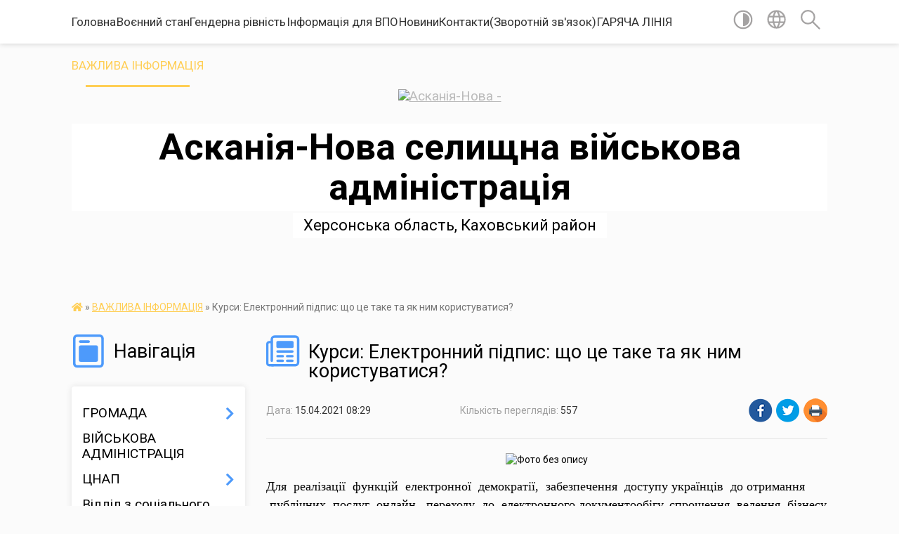

--- FILE ---
content_type: text/html; charset=UTF-8
request_url: https://askaniya-nova-gromada.gov.ua/news/1618465162/
body_size: 14160
content:
<!DOCTYPE html>
<html lang="uk">
<head>
	<!--[if IE]><meta http-equiv="X-UA-Compatible" content="IE=edge"><![endif]-->
	<meta charset="utf-8">
	<meta name="viewport" content="width=device-width, initial-scale=1">
	<!--[if IE]><script>
		document.createElement('header');
		document.createElement('nav');
		document.createElement('main');
		document.createElement('section');
		document.createElement('article');
		document.createElement('aside');
		document.createElement('footer');
		document.createElement('figure');
		document.createElement('figcaption');
	</script><![endif]-->
	<title>Курси: Електронний підпис: що це таке та як ним користуватися? | Асканія-Нова селищна військова адміністрація</title>
	<meta name="description" content=". . Для  реалізації  функцій  електронної  демократії,  забезпечення  доступу українців  до отримання  публічних  послуг  онлайн,  переходу  до  електронного документообігу, с">
	<meta name="keywords" content="Курси:, Електронний, підпис:, що, це, таке, та, як, ним, користуватися?, |, Асканія-Нова, селищна, військова, адміністрація">

	
		<meta property="og:image" content="https://rada.info/upload/users_files/26186098/0ae4f8945b7e771890f58f1190fad003.png">
	<meta property="og:image:width" content="1280">
	<meta property="og:image:height" content="694">
			<meta property="og:title" content="Курси: Електронний підпис: що це таке та як ним користуватися?">
				<meta property="og:type" content="article">
	<meta property="og:url" content="https://askaniya-nova-gromada.gov.ua/news/1618465162/">
		
		<link rel="apple-touch-icon" sizes="57x57" href="https://gromada.org.ua/apple-icon-57x57.png">
	<link rel="apple-touch-icon" sizes="60x60" href="https://gromada.org.ua/apple-icon-60x60.png">
	<link rel="apple-touch-icon" sizes="72x72" href="https://gromada.org.ua/apple-icon-72x72.png">
	<link rel="apple-touch-icon" sizes="76x76" href="https://gromada.org.ua/apple-icon-76x76.png">
	<link rel="apple-touch-icon" sizes="114x114" href="https://gromada.org.ua/apple-icon-114x114.png">
	<link rel="apple-touch-icon" sizes="120x120" href="https://gromada.org.ua/apple-icon-120x120.png">
	<link rel="apple-touch-icon" sizes="144x144" href="https://gromada.org.ua/apple-icon-144x144.png">
	<link rel="apple-touch-icon" sizes="152x152" href="https://gromada.org.ua/apple-icon-152x152.png">
	<link rel="apple-touch-icon" sizes="180x180" href="https://gromada.org.ua/apple-icon-180x180.png">
	<link rel="icon" type="image/png" sizes="192x192"  href="https://gromada.org.ua/android-icon-192x192.png">
	<link rel="icon" type="image/png" sizes="32x32" href="https://gromada.org.ua/favicon-32x32.png">
	<link rel="icon" type="image/png" sizes="96x96" href="https://gromada.org.ua/favicon-96x96.png">
	<link rel="icon" type="image/png" sizes="16x16" href="https://gromada.org.ua/favicon-16x16.png">
	<link rel="manifest" href="https://gromada.org.ua/manifest.json">
	<meta name="msapplication-TileColor" content="#ffffff">
	<meta name="msapplication-TileImage" content="https://gromada.org.ua/ms-icon-144x144.png">
	<meta name="theme-color" content="#ffffff">
	
	
		<meta name="robots" content="">
	
	<link href="https://fonts.googleapis.com/css?family=Merriweather:400i,700|Roboto:400,400i,700,700i&amp;subset=cyrillic-ext" rel="stylesheet">

    <link rel="preload" href="https://cdnjs.cloudflare.com/ajax/libs/font-awesome/5.9.0/css/all.min.css" as="style">
	<link rel="stylesheet" href="https://cdnjs.cloudflare.com/ajax/libs/font-awesome/5.9.0/css/all.min.css" integrity="sha512-q3eWabyZPc1XTCmF+8/LuE1ozpg5xxn7iO89yfSOd5/oKvyqLngoNGsx8jq92Y8eXJ/IRxQbEC+FGSYxtk2oiw==" crossorigin="anonymous" referrerpolicy="no-referrer" />
    
	<link rel="preload" href="//gromada.org.ua/themes/mac/css/styles_vip.css?v=2.3" as="style">
	<link rel="stylesheet" href="//gromada.org.ua/themes/mac/css/styles_vip.css?v=2.3">
	<link rel="stylesheet" href="//gromada.org.ua/themes/mac/css/5792/theme_vip.css?v=1765124126">
	
		<!--[if lt IE 9]>
	<script src="https://oss.maxcdn.com/html5shiv/3.7.2/html5shiv.min.js"></script>
	<script src="https://oss.maxcdn.com/respond/1.4.2/respond.min.js"></script>
	<![endif]-->
	<!--[if gte IE 9]>
	<style type="text/css">
		.gradient { filter: none; }
	</style>
	<![endif]-->

</head>
<body class="">

	<a href="#top_menu" class="skip-link link" aria-label="Перейти до головного меню (Alt+1)" accesskey="1">Перейти до головного меню (Alt+1)</a>
	<a href="#left_menu" class="skip-link link" aria-label="Перейти до бічного меню (Alt+2)" accesskey="2">Перейти до бічного меню (Alt+2)</a>
    <a href="#main_content" class="skip-link link" aria-label="Перейти до головного вмісту (Alt+3)" accesskey="3">Перейти до текстового вмісту (Alt+3)</a>




	
	<section class="top_nav">
		<div class="wrap">
			<div class="row">
				<div class="grid-80">
					<nav class="main_menu" id="top_menu">
						<ul>
														<li class="">
								<a href="https://askaniya-nova-gromada.gov.ua/main/">Головна</a>
																							</li>
														<li class="">
								<a href="https://askaniya-nova-gromada.gov.ua/voennij-stan-10-16-04-21-12-2023/">Воєнний стан</a>
																							</li>
														<li class="">
								<a href="https://askaniya-nova-gromada.gov.ua/genderna-rivnist-12-37-35-01-05-2025/">Гендерна рівність</a>
																							</li>
														<li class="">
								<a href="https://askaniya-nova-gromada.gov.ua/informaciya-dlya-vpo-14-20-48-21-02-2025/">Інформація для ВПО</a>
																							</li>
														<li class="">
								<a href="https://askaniya-nova-gromada.gov.ua/news/">Новини</a>
																							</li>
														<li class="">
								<a href="https://askaniya-nova-gromada.gov.ua/feedback/">Контакти(Зворотній зв'язок)</a>
																							</li>
														<li class="">
								<a href="https://askaniya-nova-gromada.gov.ua/garyacha-liniya-11-22-23-12-08-2025/">ГАРЯЧА ЛІНІЯ</a>
																							</li>
														<li class="active">
								<a href="https://askaniya-nova-gromada.gov.ua/more_news/">ВАЖЛИВА ІНФОРМАЦІЯ</a>
																							</li>
													</ul>
					</nav>
					&nbsp;
					<button class="menu-button" id="open-button"><i class="fas fa-bars"></i> Меню сайту</button>
				</div>
				<div class="grid-20">
					<nav class="special_menu">
						<ul>
															<li class="alt_link"><a href="#" title="Версія для людей з вадами зору" onclick="return set_special('6473a86e7b468b941bad15abf9f6be6bd4391a85');"><img class="svg ico" src="//gromada.org.ua/themes/mac/img/ico/contrast_ico.svg"></a></li>
								<li class="translate_link"><a href="#" class="show_translate" title="Відкрити перекладач"><img class="svg ico" src="//gromada.org.ua/themes/mac/img/ico/world_ico.svg"></a></li>
								<li><a href="#" class="show_search" title="Відкрити поле для пошуку"><img class="svg ico" src="//gromada.org.ua/themes/mac/img/ico/search_ico.svg"></a></li>
													</ul>
					</nav>
					<form action="https://askaniya-nova-gromada.gov.ua/search/" class="search_form">
						<input type="text" name="q" value="" placeholder="Пошук..." aria-label="Введіть пошукову фразу" required>
						<button type="submit" name="search" value="y" aria-label="Здійснити пошук"><i class="fa fa-search"></i></button>
					</form>
					<div class="translate_block">
						<div id="google_translate_element"></div>
					</div>
				</div>
				<div class="clearfix"></div>
			</div>
		</div>
	</section>

	<header>
		<div class="wrap">
			<div class="logo">
				<a href="https://askaniya-nova-gromada.gov.ua/" id="logo" class="form_0">
					<img src="https://rada.info/upload/users_files/26186098/gerb/11_4.png" alt="Асканія-Нова - ">
				</a>
			</div>
			<div class="title">
				<div class="slogan_1">Асканія-Нова селищна військова адміністрація</div><br>
				<div class="slogan_2">Херсонська область, Каховський район</div>
			</div>
		</div>
	</header>

	<div class="wrap">
				
		<section class="bread_crumbs">
		<div xmlns:v="http://rdf.data-vocabulary.org/#"><a href="https://askaniya-nova-gromada.gov.ua/" title="Головна сторінка"><i class="fas fa-home"></i></a> &raquo; <a href="https://askaniya-nova-gromada.gov.ua/more_news/" aria-current="page">ВАЖЛИВА ІНФОРМАЦІЯ</a>  &raquo; <span>Курси: Електронний підпис: що це таке та як ним користуватися?</span></div>
	</section>
	
	<section class="center_block">
		<div class="row">
			<div class="grid-25 fr">
				<aside>
				
									
					<div class="sidebar_title" id="left_menu">
						<img class="svg ico" src="//gromada.org.ua/themes/mac/img/ico/navigation_ico.svg"> Навігація
					</div>
					
					<nav class="sidebar_menu">
						<ul>
														<li class=" has-sub">
								<a href="https://askaniya-nova-gromada.gov.ua/gromada-10-40-38-25-01-2017/">ГРОМАДА</a>
																<button onclick="return show_next_level(this);" aria-label="Показати підменю"></button>
																								<ul>
																		<li class="">
										<a href="https://askaniya-nova-gromada.gov.ua/structure/">Картка громади</a>
																													</li>
																		<li class="">
										<a href="https://askaniya-nova-gromada.gov.ua/pasport-10-48-31-25-01-2017/">Паспорт</a>
																													</li>
																		<li class="">
										<a href="https://askaniya-nova-gromada.gov.ua/statut-gromadi-10-53-50-25-01-2017/">Статут громади</a>
																													</li>
																		<li class="">
										<a href="https://askaniya-nova-gromada.gov.ua/pracivniki-gromadikerivnij-sklad-16-22-15-22-08-2018/">Працівники громади. Керівний склад</a>
																													</li>
																		<li class="">
										<a href="https://askaniya-nova-gromada.gov.ua/ekonomichnij-profil-gromadi-11-57-12-31-07-2019/">Економічний профіль громади</a>
																													</li>
																										</ul>
															</li>
														<li class="">
								<a href="https://askaniya-nova-gromada.gov.ua/vijskova-administraciya-10-27-52-12-07-2024/">ВІЙСЬКОВА АДМІНІСТРАЦІЯ</a>
																							</li>
														<li class=" has-sub">
								<a href="https://askaniya-nova-gromada.gov.ua/viddil-iz-zabezpechennya-diyalnosti-cnapu-11-58-17-12-02-2021/">ЦНАП</a>
																<button onclick="return show_next_level(this);" aria-label="Показати підменю"></button>
																								<ul>
																		<li class="">
										<a href="https://askaniya-nova-gromada.gov.ua/korisna-informaciya-10-21-39-24-01-2022/">Корисна інформація</a>
																													</li>
																		<li class="">
										<a href="https://askaniya-nova-gromada.gov.ua/informacijni-kartki-administrativnih-poslug-13-53-57-15-02-2021/">Інформаційні картки адміністративних послуг</a>
																													</li>
																		<li class="">
										<a href="https://askaniya-nova-gromada.gov.ua/perelik-administrativnih-poslug-yaki-nadajutsya-cherez-centr-nadannya-administrativnih-poslug-askaniyanova-selischnoi-radi-13-59-48-15-02-2021/">Перелік адміністративних послуг, які надаються через Центр надання адміністративних послуг Асканія-Нова селищної ради</a>
																													</li>
																		<li class="">
										<a href="https://askaniya-nova-gromada.gov.ua/reglament-centru-nadannya-administrativnih-poslug-askaniyanova-selischnoi-radi-14-06-50-15-02-2021/">Регламент Центру надання адміністративних послуг Асканія-Нова селищної ради</a>
																													</li>
																		<li class="">
										<a href="https://askaniya-nova-gromada.gov.ua/rishennya-pro-utvorennya-cnap-zatverdzhennya-polozhennya-ta-grafiku-roboti-14-14-21-15-02-2021/">Рішення про утворення ЦНАП, затвердження Положення та графіку роботи</a>
																													</li>
																		<li class="">
										<a href="https://askaniya-nova-gromada.gov.ua/koncepciya-vdoskonalennya-sistemi-nadannya-administrativnih-poslug-i-rozvitku-cnap-askaniyanova-selischnoi-radi-14-19-00-15-02-2021/">Концепція вдосконалення системи надання адміністративних послуг і розвитку ЦНАП Асканія-Нова селищної ради</a>
																													</li>
																										</ul>
															</li>
														<li class="">
								<a href="https://askaniya-nova-gromada.gov.ua/viddil-z-socialnogo-zahistu-naselennya-15-51-37-16-07-2024/">Відділ з соціального захисту населення</a>
																							</li>
														<li class="">
								<a href="https://askaniya-nova-gromada.gov.ua/sluzhba-u-spravah-ditej-13-55-31-19-01-2024/">СЛУЖБА У СПРАВАХ ДІТЕЙ</a>
																							</li>
														<li class=" has-sub">
								<a href="https://askaniya-nova-gromada.gov.ua/viddil-osviti-kulturi-sportu-i-turizmu-15-51-01-12-11-2018/">ВІДДІЛ ОСВІТИ, КУЛЬТУРИ, СПОРТУ І ТУРИЗМУ</a>
																<button onclick="return show_next_level(this);" aria-label="Показати підменю"></button>
																								<ul>
																		<li class="">
										<a href="https://askaniya-nova-gromada.gov.ua/novini-10-45-26-12-11-2020/">Новини</a>
																													</li>
																		<li class="">
										<a href="https://askaniya-nova-gromada.gov.ua/biblioteki-15-49-17-30-03-2021/">Бібліотеки</a>
																													</li>
																										</ul>
															</li>
														<li class=" has-sub">
								<a href="https://askaniya-nova-gromada.gov.ua/dostup-do-publichnoi-informacii-11-11-04-25-01-2017/">ДОСТУП ДО ПУБЛІЧНОЇ  ІНФОРМАЦІЇ</a>
																<button onclick="return show_next_level(this);" aria-label="Показати підменю"></button>
																								<ul>
																		<li class="">
										<a href="https://askaniya-nova-gromada.gov.ua/2023-rik-13-55-22-18-12-2024/">2023 рік</a>
																													</li>
																										</ul>
															</li>
														<li class="">
								<a href="https://askaniya-nova-gromada.gov.ua/evroatlantichna-integraciya-11-11-26-12-03-2024/">ЄВРОАТЛАНТИЧНА ІНТЕГРАЦІЯ</a>
																							</li>
														<li class=" has-sub">
								<a href="https://askaniya-nova-gromada.gov.ua/strategiya-rozvitku-gromadi-11-13-08-25-01-2017/">СТРАТЕГІЯ РОЗВИТКУ ГРОМАДИ</a>
																<button onclick="return show_next_level(this);" aria-label="Показати підменю"></button>
																								<ul>
																		<li class="">
										<a href="https://askaniya-nova-gromada.gov.ua/plan-socialnoekonomichnogo-rozvitku-gromadi-20172019-15-27-38-09-06-2017/">Програма соціального, економічного та культурного розвитку ТГ на 2021-2023 рр.</a>
																													</li>
																		<li class="">
										<a href="https://askaniya-nova-gromada.gov.ua/proekt-strategii-15-11-30-25-05-2017/">Стратегія розвитку громади на 2017-2025 рр.</a>
																													</li>
																		<li class="">
										<a href="https://askaniya-nova-gromada.gov.ua/programa-miscevogo-ekonomichnogo-rozvitku-16-17-10-20-08-2019/">Місцевий економічний розвиток</a>
																													</li>
																		<li class="">
										<a href="https://askaniya-nova-gromada.gov.ua/doslidzhennya-gromadskoi-dumki-schodo-ocinki-indikatoriv-otg-askaniyanova-14-43-46-11-06-2020/">Дослідження громадської думки щодо оцінки індикаторів ОТГ Асканія-Нова</a>
																													</li>
																		<li class="">
										<a href="https://askaniya-nova-gromada.gov.ua/komunikacijna-strategiya-15-25-31-19-10-2020/">Комунікаційна стратегія</a>
																													</li>
																		<li class="">
										<a href="https://askaniya-nova-gromada.gov.ua/proekt-programa-socialnogo-ekonomichnogo-ta-kulturnogo-rozvitku-askaniyanova-selischnoi-teri-14-16-09-19-12-2024/">ПРОЄКТ 2025</a>
																													</li>
																		<li class="">
										<a href="https://askaniya-nova-gromada.gov.ua/programa-socialnogo-ekonomichnogo-ta-kulturnogo-rozvitku-askaniyanova-selischnoi-teritorialnoi-gromadi-na-2025-rik-10-01-30-31-12-2024/">ПРОГРАМА СОЦІАЛЬНОГО, ЕКОНОМІЧНОГО ТА КУЛЬТУРНОГО РОЗВИТКУ АСКАНІЯ-НОВА СЕЛИЩНОЇ ТЕРИТОРІАЛЬНОЇ ГРОМАДИ НА 2025 РІК</a>
																													</li>
																										</ul>
															</li>
														<li class=" has-sub">
								<a href="https://askaniya-nova-gromada.gov.ua/bjudzhet-gromadi-otg-askaniyanova-2019-20-33-31-23-01-2019/">Бюджет ТГ</a>
																<button onclick="return show_next_level(this);" aria-label="Показати підменю"></button>
																								<ul>
																		<li class=" has-sub">
										<a href="https://askaniya-nova-gromada.gov.ua/bjudzhet-2025-09-50-06-31-12-2024/">БЮДЖЕТ 2025</a>
																				<button onclick="return show_next_level(this);" aria-label="Показати підменю"></button>
																														<ul>
																						<li><a href="https://askaniya-nova-gromada.gov.ua/zmini-do-bjudzhetu-tg-2025-16-42-07-08-04-2025/">Зміни до Бюджету ТГ 2025</a></li>
																																</ul>
																			</li>
																		<li class="">
										<a href="https://askaniya-nova-gromada.gov.ua/proekt-bjudzhetu-2025-14-59-20-13-12-2024/">ПРОЄКТ БЮДЖЕТУ 2025</a>
																													</li>
																		<li class="">
										<a href="https://askaniya-nova-gromada.gov.ua/bjudzhet-na-2024-rik-09-55-31-29-12-2023/">Бюджет на 2024 рік</a>
																													</li>
																		<li class="">
										<a href="https://askaniya-nova-gromada.gov.ua/proekt-bjudzhetu-otg-askaniyanova-2019-08-45-24-15-12-2020/">Проєкт бюджету ОТГ Асканія-Нова 2019</a>
																													</li>
																		<li class="">
										<a href="https://askaniya-nova-gromada.gov.ua/docs/">ОФІЦІЙНІ ДОКУМЕНТИ</a>
																													</li>
																		<li class="">
										<a href="https://askaniya-nova-gromada.gov.ua/proekt-bjudzhetu-otg-askaniyanova-2020-08-45-55-15-12-2020/">Проєкт бюджету ОТГ Асканія-Нова 2020</a>
																													</li>
																		<li class="">
										<a href="https://askaniya-nova-gromada.gov.ua/proekt-bjudzhetu-otg-askaniyanova-2021-08-46-09-15-12-2020/">Проєкт бюджету ТГ Асканія-Нова 2021</a>
																													</li>
																		<li class="">
										<a href="https://askaniya-nova-gromada.gov.ua/proekt-bjudzhetu-stg-askaniyanova-2022-10-14-55-10-12-2021/">Проєкт бюджету СТГ Асканія-Нова 2022</a>
																													</li>
																										</ul>
															</li>
														<li class=" has-sub">
								<a href="https://askaniya-nova-gromada.gov.ua/golova-gromadi-10-41-31-25-01-2017/">Голова громади</a>
																<button onclick="return show_next_level(this);" aria-label="Показати підменю"></button>
																								<ul>
																		<li class=" has-sub">
										<a href="https://askaniya-nova-gromada.gov.ua/zvit-golovi-askaniyanova-selischnoi-radi-za-2017-rik-09-12-59-14-08-2018/">ЗВІТ ГОЛОВИ АСКАНІЯ-НОВА СЕЛИЩНОЇ РАДИ ЗА 2017 РІК</a>
																				<button onclick="return show_next_level(this);" aria-label="Показати підменю"></button>
																														<ul>
																						<li><a href="https://askaniya-nova-gromada.gov.ua/deputatskij-korpus-10-46-37-25-01-2017/">Депутатський корпус</a></li>
																																</ul>
																			</li>
																		<li class="">
										<a href="https://askaniya-nova-gromada.gov.ua/zvit-golovi-askaniyanova-selischnoi-radi-za-2018-rik-21-51-06-02-03-2019/">ЗВІТ ГОЛОВИ АСКАНІЯ-НОВА СЕЛИЩНОЇ РАДИ ЗА 2018 РІК</a>
																													</li>
																		<li class="">
										<a href="https://askaniya-nova-gromada.gov.ua/zvit-golovi-askaniyanova-selischnoi-radi-za-2019-rik-13-38-23-04-06-2020/">ЗВІТ ГОЛОВИ АСКАНІЯ-НОВА СЕЛИЩНОЇ РАДИ ЗА 2019 РІК</a>
																													</li>
																		<li class="">
										<a href="https://askaniya-nova-gromada.gov.ua/zvit-golovi-tg-askaniyanova-za-2021-rik-09-01-45-31-12-2021/">Звіт голови ТГ Асканія-Нова за 2021 рік</a>
																													</li>
																										</ul>
															</li>
														<li class=" has-sub">
								<a href="https://askaniya-nova-gromada.gov.ua/diyalnist-otg-askaniyanova-selischnoi-radi-11-00-02-25-01-2017/">ДІЯЛЬНІСТЬ АСКАНІЯ-НОВА СЕЛИЩНОЇ РАДИ</a>
																<button onclick="return show_next_level(this);" aria-label="Показати підменю"></button>
																								<ul>
																		<li class=" has-sub">
										<a href="https://askaniya-nova-gromada.gov.ua/rishennya-sesij-selischnoi-radi-viii-sklikannya-11-05-58-25-01-2017/">Рішення сесій селищної ради</a>
																				<button onclick="return show_next_level(this);" aria-label="Показати підменю"></button>
																														<ul>
																						<li><a href="https://askaniya-nova-gromada.gov.ua/rishennya-sesij-selischnoi-radi-viii-sklikannya-15-43-53-11-11-2020/">Рішення сесій селищної ради VІІ скликання</a></li>
																						<li><a href="https://askaniya-nova-gromada.gov.ua/rishennya-sesij-selischnoi-radi-viii-sklikannya-14-44-30-12-11-2020/">Рішення сесій селищної ради VІІІ скликання</a></li>
																																</ul>
																			</li>
																		<li class=" has-sub">
										<a href="https://askaniya-nova-gromada.gov.ua/rezultati-poimennogo-golosuvannya-11-07-28-25-01-2017/">Результати поіменного голосування</a>
																				<button onclick="return show_next_level(this);" aria-label="Показати підменю"></button>
																														<ul>
																						<li><a href="https://askaniya-nova-gromada.gov.ua/vii-sklikannya-16-42-28-17-11-2020/">VII скликання</a></li>
																						<li><a href="https://askaniya-nova-gromada.gov.ua/viii-sklikannya-18-10-40-17-11-2020/">VIII скликання</a></li>
																																</ul>
																			</li>
																		<li class="">
										<a href="https://askaniya-nova-gromada.gov.ua/postijni-komisii-10-47-21-25-01-2017/">Постійні комісії</a>
																													</li>
																		<li class="">
										<a href="https://askaniya-nova-gromada.gov.ua/plan-roboti-selischnoi-radi-11-09-55-25-01-2017/">План роботи селищної ради</a>
																													</li>
																		<li class=" has-sub">
										<a href="https://askaniya-nova-gromada.gov.ua/proekti-rishen-sesij-11-00-46-25-01-2017/">Проєкти рішень сесій</a>
																				<button onclick="return show_next_level(this);" aria-label="Показати підменю"></button>
																														<ul>
																						<li><a href="https://askaniya-nova-gromada.gov.ua/proekti-rishen-sesij-vii-sklikannya-15-45-47-11-11-2020/">Проєкти рішень сесій селищної ради VII скликання</a></li>
																																</ul>
																			</li>
																		<li class=" has-sub">
										<a href="https://askaniya-nova-gromada.gov.ua/proektna-diyalnist-09-17-49-12-03-2019/">Проектна діяльність</a>
																				<button onclick="return show_next_level(this);" aria-label="Показати підменю"></button>
																														<ul>
																						<li><a href="https://askaniya-nova-gromada.gov.ua/infrastrukturna-subvenciya-09-47-43-26-06-2019/">Проекти</a></li>
																						<li><a href="https://askaniya-nova-gromada.gov.ua/m4eg-meri-za-ekonomichne-zrostannya-09-23-10-08-07-2019/">M4EG - Мери за економічне зростання</a></li>
																						<li><a href="https://askaniya-nova-gromada.gov.ua/vodopostachannya-15-08-38-20-08-2019/">Водопостачання</a></li>
																																</ul>
																			</li>
																										</ul>
															</li>
														<li class=" has-sub">
								<a href="https://askaniya-nova-gromada.gov.ua/vikonavchij-komitet-askaniyanova-selischnoi-radi-10-48-09-25-01-2017/">Виконавчий комітет Асканія-Нова селищної ради</a>
																<button onclick="return show_next_level(this);" aria-label="Показати підменю"></button>
																								<ul>
																		<li class="">
										<a href="https://askaniya-nova-gromada.gov.ua/reglament-roboti-vikonavchogo-komitetu-askaniyanova-selischnoi-radi-14-24-55-12-07-2021/">Регламент роботи виконавчого комітету</a>
																													</li>
																										</ul>
															</li>
														<li class=" has-sub">
								<a href="https://askaniya-nova-gromada.gov.ua/zemleustrij-11-28-19-13-02-2019/">ЗЕМЛЕУСТРІЙ</a>
																<button onclick="return show_next_level(this);" aria-label="Показати підменю"></button>
																								<ul>
																		<li class="">
										<a href="https://askaniya-nova-gromada.gov.ua/generalni-plani-11-29-19-13-02-2019/">Генеральні плани</a>
																													</li>
																		<li class="">
										<a href="https://askaniya-nova-gromada.gov.ua/orendari-zemelnih-dilyanok-askaniyanova-tg-15-10-24-04-02-2021/">Орендарі земельних ділянок Асканія-Нова ТГ</a>
																													</li>
																		<li class="">
										<a href="https://askaniya-nova-gromada.gov.ua/programa-z-upravlinnya-aktivami-20202022-rr-09-09-08-09-08-2021/">Програма з управління активами 2020-2022 рр</a>
																													</li>
																										</ul>
															</li>
														<li class=" has-sub">
								<a href="https://askaniya-nova-gromada.gov.ua/richnij-plan-10-37-14-18-01-2018/">ПУБЛІЧНІ ЗАКУПІВЛІ</a>
																<button onclick="return show_next_level(this);" aria-label="Показати підменю"></button>
																								<ul>
																		<li class="">
										<a href="https://askaniya-nova-gromada.gov.ua/publichni-zakupivli-10-39-04-18-01-2018/">Плани закупівель</a>
																													</li>
																		<li class="">
										<a href="https://askaniya-nova-gromada.gov.ua/tender-zviti-10-52-59-18-01-2018/">Звіти про укладені договори</a>
																													</li>
																		<li class=" has-sub">
										<a href="https://askaniya-nova-gromada.gov.ua/tendernij-komitet-14-58-50-25-04-2019/">Тендерний комітет</a>
																				<button onclick="return show_next_level(this);" aria-label="Показати підменю"></button>
																														<ul>
																						<li><a href="https://askaniya-nova-gromada.gov.ua/2017-rik-14-59-18-25-04-2019/">2017 рік</a></li>
																						<li><a href="https://askaniya-nova-gromada.gov.ua/2018-rik-14-59-31-25-04-2019/">2018 рік</a></li>
																						<li><a href="https://askaniya-nova-gromada.gov.ua/2019-rik-14-59-47-25-04-2019/">2019 рік</a></li>
																						<li><a href="https://askaniya-nova-gromada.gov.ua/2020-11-11-22-21-05-2020/">2020 рік</a></li>
																						<li><a href="https://askaniya-nova-gromada.gov.ua/2021-rik-10-50-02-12-07-2021/">2021 рік</a></li>
																																</ul>
																			</li>
																		<li class="">
										<a href="https://askaniya-nova-gromada.gov.ua/perelik-usih-zamovnikiv-gromadi-11-46-25-27-07-2021/">Перелік усіх замовників громади</a>
																													</li>
																										</ul>
															</li>
														<li class=" has-sub">
								<a href="https://askaniya-nova-gromada.gov.ua/komunalni-pidpriemstva-11-26-41-25-01-2017/">КОМУНАЛЬНІ ПІДПРИЄМСТВА</a>
																<button onclick="return show_next_level(this);" aria-label="Показати підменю"></button>
																								<ul>
																		<li class=" has-sub">
										<a href="https://askaniya-nova-gromada.gov.ua/kp-askaniyanova-askaniyanova-selischnoi-radi-11-28-08-25-01-2017/">КП "Асканія-Нова"  Асканія-Нова селищної ради</a>
																				<button onclick="return show_next_level(this);" aria-label="Показати підменю"></button>
																														<ul>
																						<li><a href="https://askaniya-nova-gromada.gov.ua/novini-12-07-42-23-01-2019/">Новини</a></li>
																						<li><a href="https://askaniya-nova-gromada.gov.ua/ogoloshennya-12-08-09-23-01-2019/">Оголошення</a></li>
																						<li><a href="https://askaniya-nova-gromada.gov.ua/korisna-informaciya-14-40-55-23-01-2019/">Корисна інформація</a></li>
																						<li><a href="https://askaniya-nova-gromada.gov.ua/zviti-14-57-21-15-10-2019/">Звіти</a></li>
																																</ul>
																			</li>
																		<li class=" has-sub">
										<a href="https://askaniya-nova-gromada.gov.ua/kp-askaniya-12-03-36-23-01-2019/">КП "Асканія"</a>
																				<button onclick="return show_next_level(this);" aria-label="Показати підменю"></button>
																														<ul>
																						<li><a href="https://askaniya-nova-gromada.gov.ua/novini-12-04-00-23-01-2019/">Новини</a></li>
																						<li><a href="https://askaniya-nova-gromada.gov.ua/ogoloshennya-12-04-20-23-01-2019/">Оголошення</a></li>
																						<li><a href="https://askaniya-nova-gromada.gov.ua/korisna-informaciya-14-41-17-23-01-2019/">Корисна інформація</a></li>
																						<li><a href="https://askaniya-nova-gromada.gov.ua/zviti-12-56-52-06-03-2019/">Звіти</a></li>
																																</ul>
																			</li>
																		<li class=" has-sub">
										<a href="https://askaniya-nova-gromada.gov.ua/kp-markeevo-12-05-53-23-01-2019/">КП "Маркеєво"</a>
																				<button onclick="return show_next_level(this);" aria-label="Показати підменю"></button>
																														<ul>
																						<li><a href="https://askaniya-nova-gromada.gov.ua/novini-14-51-58-23-01-2019/">Новини</a></li>
																						<li><a href="https://askaniya-nova-gromada.gov.ua/ogoloshennya-14-52-24-23-01-2019/">Оголошення</a></li>
																						<li><a href="https://askaniya-nova-gromada.gov.ua/korisna-informaciya-14-52-51-23-01-2019/">Корисна інформація</a></li>
																						<li><a href="https://askaniya-nova-gromada.gov.ua/zviti-09-33-04-26-02-2021/">Звіти</a></li>
																																</ul>
																			</li>
																		<li class=" has-sub">
										<a href="https://askaniya-nova-gromada.gov.ua/kp-hlibodarivka-09-02-38-26-02-2021/">КП "Хлібодарівка"</a>
																				<button onclick="return show_next_level(this);" aria-label="Показати підменю"></button>
																														<ul>
																						<li><a href="https://askaniya-nova-gromada.gov.ua/novini-09-19-43-26-02-2021/">Новини</a></li>
																						<li><a href="https://askaniya-nova-gromada.gov.ua/ogoloshennya-09-19-58-26-02-2021/">Оголошення</a></li>
																						<li><a href="https://askaniya-nova-gromada.gov.ua/korisna-informaciya-09-20-11-26-02-2021/">Корисна інформація</a></li>
																						<li><a href="https://askaniya-nova-gromada.gov.ua/zviti-09-20-22-26-02-2021/">Звіти</a></li>
																																</ul>
																			</li>
																										</ul>
															</li>
														<li class=" has-sub">
								<a href="https://askaniya-nova-gromada.gov.ua/komunalni-zakladi-11-29-29-25-01-2017/">КОМУНАЛЬНІ  НЕКОМЕРЦІЙНІ  ПІДПРИЄМСТВА</a>
																<button onclick="return show_next_level(this);" aria-label="Показати підменю"></button>
																								<ul>
																		<li class=" has-sub">
										<a href="https://askaniya-nova-gromada.gov.ua/ambulatoriya-smt-askaniyanova-10-10-38-21-02-2017/">Амбулаторія ЗПСМ смт. Асканія-Нова</a>
																				<button onclick="return show_next_level(this);" aria-label="Показати підменю"></button>
																														<ul>
																						<li><a href="https://askaniya-nova-gromada.gov.ua/novini-11-18-31-01-04-2019/">Новини</a></li>
																						<li><a href="https://askaniya-nova-gromada.gov.ua/ogoloshennya-11-18-48-01-04-2019/">Оголошення</a></li>
																						<li><a href="https://askaniya-nova-gromada.gov.ua/zviti-10-35-26-02-05-2019/">Звіти</a></li>
																																</ul>
																			</li>
																										</ul>
															</li>
														<li class=" has-sub">
								<a href="https://askaniya-nova-gromada.gov.ua/molodizhna-rada-13-38-52-05-01-2018/">МОЛОДІЖНА  РАДА</a>
																<button onclick="return show_next_level(this);" aria-label="Показати підменю"></button>
																								<ul>
																		<li class="">
										<a href="https://askaniya-nova-gromada.gov.ua/novini-molodizhnoi-radi-18-08-03-28-01-2019/">Новини Молодіжної ради</a>
																													</li>
																		<li class="">
										<a href="https://askaniya-nova-gromada.gov.ua/diyalnist-molodizhnoi-radi-15-04-30-30-01-2019/">Діяльність молодіжної ради</a>
																													</li>
																		<li class="">
										<a href="https://askaniya-nova-gromada.gov.ua/protokoli-zasidan-15-50-15-18-06-2020/">Протоколи засідань</a>
																													</li>
																										</ul>
															</li>
														<li class="">
								<a href="https://askaniya-nova-gromada.gov.ua/publichni-konsultacii-11-30-02-06-11-2024/">ПУБЛІЧНІ КОНСУЛЬТАЦІЇ!</a>
																							</li>
														<li class=" has-sub">
								<a href="https://askaniya-nova-gromada.gov.ua/investicijnij-pasport-gromadi-11-30-15-06-03-2018/">ІНВЕСТИЦІЙНИЙ ПОТЕНЦІАЛ</a>
																<button onclick="return show_next_level(this);" aria-label="Показати підменю"></button>
																								<ul>
																		<li class="">
										<a href="https://askaniya-nova-gromada.gov.ua/aukcion-silskogospodarskih-zemel-15-12-19-29-05-2020/">Аукціон сільськогосподарських земель</a>
																													</li>
																										</ul>
															</li>
														<li class=" has-sub">
								<a href="https://askaniya-nova-gromada.gov.ua/vakansii-11-16-07-25-01-2017/">ВАКАНСІЇ</a>
																<button onclick="return show_next_level(this);" aria-label="Показати підменю"></button>
																								<ul>
																		<li class="">
										<a href="https://askaniya-nova-gromada.gov.ua/askaniyanova-selischna-rada-08-29-36-07-02-2019/">Асканія-Нова селищна рада</a>
																													</li>
																		<li class="">
										<a href="https://askaniya-nova-gromada.gov.ua/djussh-akademiya-futbolu-askaniyanova-11-51-31-27-12-2018/">ДЮСШ "Академія футболу Асканія-Нова"</a>
																													</li>
																		<li class="">
										<a href="https://askaniya-nova-gromada.gov.ua/vakansii-ambulatorii-askaniyanova-10-01-40-21-03-2017/">Амбулаторія Асканія-Нова</a>
																													</li>
																		<li class="">
										<a href="https://askaniya-nova-gromada.gov.ua/oz-nvk-askaniyanovagimnaziya-08-50-14-16-09-2020/">ОЗ НВК Асканія-Нова-гімназія</a>
																													</li>
																										</ul>
															</li>
														<li class=" has-sub">
								<a href="https://askaniya-nova-gromada.gov.ua/regulyatorna-diyalnist-08-56-10-03-06-2021/">РЕГУЛЯТОРНА ДІЯЛЬНІСТЬ</a>
																<button onclick="return show_next_level(this);" aria-label="Показати підменю"></button>
																								<ul>
																		<li class="">
										<a href="https://askaniya-nova-gromada.gov.ua/plan-regulyatornih-aktiv-13-47-34-30-12-2021/">План регуляторних актів</a>
																													</li>
																		<li class="">
										<a href="https://askaniya-nova-gromada.gov.ua/reestr-dijuchih-regulyatornih-aktiv-13-20-51-16-12-2021/">Реєстр діючих регуляторних актів</a>
																													</li>
																		<li class="">
										<a href="https://askaniya-nova-gromada.gov.ua/pasporti-ocinki-regulyatornih-aktiv-15-36-47-24-09-2021/">Паспорти оцінки регуляторних актів</a>
																													</li>
																		<li class="">
										<a href="https://askaniya-nova-gromada.gov.ua/planuvannya-regulyatornoi-diyalnosti-08-57-00-03-06-2021/">Планування регуляторної діяльності</a>
																													</li>
																		<li class="">
										<a href="https://askaniya-nova-gromada.gov.ua/povidomlennya-pro-opriljudnennya-proektiv-regulyatornih-aktiv-08-57-49-03-06-2021/">Повідомлення про оприлюднення проектів регуляторних актів</a>
																													</li>
																		<li class="">
										<a href="https://askaniya-nova-gromada.gov.ua/dijuchi-regulyatorni-akti-08-58-27-03-06-2021/">Діючі регуляторні акти</a>
																													</li>
																		<li class="">
										<a href="https://askaniya-nova-gromada.gov.ua/proekti-regulyatornih-aktiv-10-34-13-07-06-2021/">Проєкти регуляторних актів</a>
																													</li>
																		<li class="">
										<a href="https://askaniya-nova-gromada.gov.ua/analiz-regulyatornogo-vplivu-08-58-44-03-06-2021/">Аналіз регуляторного впливу</a>
																													</li>
																										</ul>
															</li>
														<li class=" has-sub">
								<a href="https://askaniya-nova-gromada.gov.ua/zvernennya-gromadyan-11-30-26-25-01-2017/">ЗВЕРНЕННЯ ГРОМАДЯН</a>
																<button onclick="return show_next_level(this);" aria-label="Показати підменю"></button>
																								<ul>
																		<li class="">
										<a href="https://askaniya-nova-gromada.gov.ua/zviti-09-02-14-29-07-2021/">Звіти</a>
																													</li>
																										</ul>
															</li>
														<li class=" has-sub">
								<a href="https://askaniya-nova-gromada.gov.ua/korisna-informaciya-11-31-28-25-01-2017/">КОРИСНА ІНФОРМАЦІЯ</a>
																<button onclick="return show_next_level(this);" aria-label="Показати підменю"></button>
																								<ul>
																		<li class="">
										<a href="https://askaniya-nova-gromada.gov.ua/ruh-avtobusiv-avtostanciya-chaplinka-15-31-59-26-01-2017/">Рух автобусів (автостанція Чаплинка)</a>
																													</li>
																		<li class="">
										<a href="https://askaniya-nova-gromada.gov.ua/ruh-avtobusiv-avtostanciya-askaniyanova-15-50-54-26-01-2017/">Рух автобусів (автостанція Асканія-Нова)</a>
																													</li>
																		<li class="">
										<a href="https://askaniya-nova-gromada.gov.ua/korisni-posilannya-16-08-10-26-01-2017/">Корисні посилання</a>
																													</li>
																		<li class="">
										<a href="https://askaniya-nova-gromada.gov.ua/zagalna-informaciya-15-54-41-23-01-2019/">Загальна інформація</a>
																													</li>
																										</ul>
															</li>
														<li class="">
								<a href="https://askaniya-nova-gromada.gov.ua/istorichna-dovidka-16-23-04-20-01-2017/">ІСТОРИЧНА ДОВІДКА</a>
																							</li>
														<li class=" has-sub">
								<a href="https://askaniya-nova-gromada.gov.ua/socialni-poslugi-v-gromadi-19-34-58-01-10-2017/">СОЦІАЛЬНІ ПОСЛУГИ В ГРОМАДІ</a>
																<button onclick="return show_next_level(this);" aria-label="Показати підменю"></button>
																								<ul>
																		<li class="">
										<a href="https://askaniya-nova-gromada.gov.ua/socialnij-profil-gromadi-19-36-38-01-10-2017/">Соціальний профіль громади</a>
																													</li>
																		<li class="">
										<a href="https://askaniya-nova-gromada.gov.ua/perelik-socialnih-poslug-19-37-08-01-10-2017/">Перелік соціальних послуг</a>
																													</li>
																		<li class="">
										<a href="https://askaniya-nova-gromada.gov.ua/formi-zrazki-zayav-chi-inshih-dokumentiv-yaki-neobhidno-dlya-oformlennya-nadannya-socialnih-poslug-riznih-vidiv-19-49-39-01-10-2017/">Форми, зразки заяв чи інших документів, які необхідно для оформлення надання соціальних послуг різних видів</a>
																													</li>
																		<li class="">
										<a href="https://askaniya-nova-gromada.gov.ua/derzhavni-standarti-socialnih-poslug-yaki-nadajutsya-v-gromadi-14-49-21-08-12-2017/">Державні стандарти соціальних послуг, які надаються в громаді</a>
																													</li>
																		<li class="">
										<a href="https://askaniya-nova-gromada.gov.ua/poslugi-cherez-internet-09-04-50-06-03-2018/">Послуги через Інтернет</a>
																													</li>
																										</ul>
															</li>
														<li class="">
								<a href="https://askaniya-nova-gromada.gov.ua/ya-maju-pravo-11-21-38-20-02-2018/">Я МАЮ ПРАВО</a>
																							</li>
														<li class="">
								<a href="https://askaniya-nova-gromada.gov.ua/socialna-reklama-20-02-05-08-12-2017/">СОЦІАЛЬНА РЕКЛАМА</a>
																							</li>
														<li class="">
								<a href="https://askaniya-nova-gromada.gov.ua/more_news2/">ПОДІЇ</a>
																							</li>
														<li class=" has-sub">
								<a href="https://askaniya-nova-gromada.gov.ua/finansovij-viddil-13-02-55-15-02-2021/">ФІНАНСОВИЙ ВІДДІЛ</a>
																<button onclick="return show_next_level(this);" aria-label="Показати підменю"></button>
																								<ul>
																		<li class="">
										<a href="https://askaniya-nova-gromada.gov.ua/zviti-po-pasportam-16-31-35-27-03-2025/">Звіти по паспортам</a>
																													</li>
																		<li class=" has-sub">
										<a href="https://askaniya-nova-gromada.gov.ua/plan-diyalnosti-finansovogo-viddilu-11-52-22-19-01-2022/">План діяльності Фінансового відділу</a>
																				<button onclick="return show_next_level(this);" aria-label="Показати підменю"></button>
																														<ul>
																						<li><a href="https://askaniya-nova-gromada.gov.ua/2022-11-53-03-19-01-2022/">2022</a></li>
																																</ul>
																			</li>
																		<li class=" has-sub">
										<a href="https://askaniya-nova-gromada.gov.ua/zvit-diyalosti-finansovgo-viddilu-11-55-22-22-02-2022/">Звіт діяльості Фінансовго відділу</a>
																				<button onclick="return show_next_level(this);" aria-label="Показати підменю"></button>
																														<ul>
																						<li><a href="https://askaniya-nova-gromada.gov.ua/2021-11-56-11-22-02-2022/">2021</a></li>
																																</ul>
																			</li>
																		<li class="">
										<a href="https://askaniya-nova-gromada.gov.ua/edata-13-51-18-12-04-2021/">E-Data</a>
																													</li>
																		<li class="">
										<a href="https://askaniya-nova-gromada.gov.ua/struktura-finansovogo-viddilu-11-29-40-17-02-2021/">Інформація про відділ</a>
																													</li>
																		<li class="">
										<a href="https://askaniya-nova-gromada.gov.ua/pasport-bjudzhetnoi-programi-miscevogo-bjudzhetu-13-04-25-15-02-2021/">Паспорти бюджетних програм місцевого бюджету</a>
																													</li>
																		<li class="">
										<a href="https://askaniya-nova-gromada.gov.ua/bjudzhetnij-zapit-13-05-19-15-02-2021/">Бюджетні запити</a>
																													</li>
																										</ul>
															</li>
														<li class=" has-sub">
								<a href="https://askaniya-nova-gromada.gov.ua/viddil-buhgalterskogo-obliku-13-48-36-12-04-2021/">ВІДДІЛ БУХГАЛТЕРСЬКОГО ОБЛІКУ</a>
																<button onclick="return show_next_level(this);" aria-label="Показати підменю"></button>
																								<ul>
																		<li class="">
										<a href="https://askaniya-nova-gromada.gov.ua/gendernij-analiz-bjudzhetnoi-programi-09-30-04-16-06-2021/">Гендерний аналіз бюджетної програми</a>
																													</li>
																		<li class="">
										<a href="https://askaniya-nova-gromada.gov.ua/ocinka-efektivnosti-bjudzhetnih-program-16-07-48-11-06-2020/">Оцінка ефективності бюджетних програм</a>
																													</li>
																		<li class="">
										<a href="https://askaniya-nova-gromada.gov.ua/zviti-pasportiv-bjudzhetnih-program-2017-rik-10-27-29-14-09-2018/">Звіти паспортів бюджетних програм</a>
																													</li>
																		<li class=" has-sub">
										<a href="https://askaniya-nova-gromada.gov.ua/pasporta-bjudzhetnih-program-10-52-12-14-09-2018/">Паспорта бюджетних програм та зміни до них</a>
																				<button onclick="return show_next_level(this);" aria-label="Показати підменю"></button>
																														<ul>
																						<li><a href="https://askaniya-nova-gromada.gov.ua/2017-08-48-12-07-05-2020/">2017</a></li>
																						<li><a href="https://askaniya-nova-gromada.gov.ua/2018-08-48-26-07-05-2020/">2018</a></li>
																						<li><a href="https://askaniya-nova-gromada.gov.ua/2019-08-48-39-07-05-2020/">2019</a></li>
																						<li><a href="https://askaniya-nova-gromada.gov.ua/2020-08-48-54-07-05-2020/">2020</a></li>
																						<li><a href="https://askaniya-nova-gromada.gov.ua/2021-14-46-19-28-04-2021/">2021</a></li>
																						<li><a href="https://askaniya-nova-gromada.gov.ua/2022-15-27-34-24-01-2022/">2022</a></li>
																																</ul>
																			</li>
																		<li class="">
										<a href="https://askaniya-nova-gromada.gov.ua/edata-11-42-18-25-07-2019/">E-Data</a>
																													</li>
																		<li class="">
										<a href="https://askaniya-nova-gromada.gov.ua/reestr-majna-komunalnoi-vlasnosti-09-52-38-19-08-2019/">Реєстр майна комунальної власності</a>
																													</li>
																		<li class="">
										<a href="https://askaniya-nova-gromada.gov.ua/bjudzhetni-zapiti-07-03-47-14-09-2018/">Бюджетні запити</a>
																													</li>
																		<li class="">
										<a href="https://askaniya-nova-gromada.gov.ua/koshtoris-na-utrimannya-organu-miscevogo-samovryaduvannya-14-24-36-24-05-2019/">Кошторис на утримання органу місцевого самоврядування</a>
																													</li>
																										</ul>
															</li>
														<li class=" has-sub">
								<a href="https://askaniya-nova-gromada.gov.ua/bjudzhet-gromadi-20172018-09-46-30-09-08-2018/">БЮДЖЕТ ГРОМАДИ</a>
																<button onclick="return show_next_level(this);" aria-label="Показати підменю"></button>
																								<ul>
																		<li class="">
										<a href="https://askaniya-nova-gromada.gov.ua/perelik-golovnih-rozporyadnikiv-koshtiv-10-01-30-19-01-2022/">Перелік головних розпорядників коштів</a>
																													</li>
																		<li class="">
										<a href="https://askaniya-nova-gromada.gov.ua/bjudzhetnij-simulyator-16-29-29-01-09-2021/">Онлайн-симулятор бюджету ТГ</a>
																													</li>
																		<li class=" has-sub">
										<a href="https://askaniya-nova-gromada.gov.ua/rishennya-bjudzhetu-14-14-23-14-09-2018/">Рішення бюджету</a>
																				<button onclick="return show_next_level(this);" aria-label="Показати підменю"></button>
																														<ul>
																						<li><a href="https://askaniya-nova-gromada.gov.ua/2017-08-58-19-05-06-2020/">2017</a></li>
																						<li><a href="https://askaniya-nova-gromada.gov.ua/2018-08-58-33-05-06-2020/">2018</a></li>
																						<li><a href="https://askaniya-nova-gromada.gov.ua/2019-08-58-44-05-06-2020/">2019</a></li>
																						<li><a href="https://askaniya-nova-gromada.gov.ua/2020-08-58-54-05-06-2020/">2020</a></li>
																						<li><a href="https://askaniya-nova-gromada.gov.ua/2021-13-54-32-05-04-2021/">2021</a></li>
																						<li><a href="https://askaniya-nova-gromada.gov.ua/2022-09-12-19-30-12-2021/">2022</a></li>
																						<li><a href="https://askaniya-nova-gromada.gov.ua/proekti-rishen-do-bjudzhetu-09-07-46-05-06-2020/">Проєкти рішень до бюджету</a></li>
																																</ul>
																			</li>
																		<li class="">
										<a href="https://askaniya-nova-gromada.gov.ua/vnesti-propozicii-do-bjudzhetu-2019-11-54-12-05-11-2018/">Бюджет для громадян</a>
																													</li>
																		<li class="">
										<a href="https://askaniya-nova-gromada.gov.ua/plan-socialnoekonomichnogo-rozvitku-gromadi-20172019-08-17-14-29-07-2019/">Програма соціального, економічного та культурного розвитку ТГ на 2021-2023 рр.</a>
																													</li>
																		<li class="">
										<a href="https://askaniya-nova-gromada.gov.ua/prognoz-13-47-25-27-11-2019/">Прогноз бюджету</a>
																													</li>
																		<li class="">
										<a href="https://askaniya-nova-gromada.gov.ua/plan-dij-z-upravlinnya-finansami-10-07-08-19-08-2019/">План дій з управління фінансами</a>
																													</li>
																		<li class="">
										<a href="https://askaniya-nova-gromada.gov.ua/audit-11-00-17-19-08-2019/">Аудит</a>
																													</li>
																		<li class=" has-sub">
										<a href="https://askaniya-nova-gromada.gov.ua/zviti-07-14-07-14-09-2018/">Звіти</a>
																				<button onclick="return show_next_level(this);" aria-label="Показати підменю"></button>
																														<ul>
																						<li><a href="https://askaniya-nova-gromada.gov.ua/2025-13-51-00-26-09-2025/">2025</a></li>
																						<li><a href="https://askaniya-nova-gromada.gov.ua/2017-08-50-09-30-04-2020/">2017</a></li>
																						<li><a href="https://askaniya-nova-gromada.gov.ua/2018-08-51-17-30-04-2020/">2018</a></li>
																						<li><a href="https://askaniya-nova-gromada.gov.ua/2019-08-52-01-30-04-2020/">2019</a></li>
																						<li><a href="https://askaniya-nova-gromada.gov.ua/2020-10-52-06-29-04-2020/">2020</a></li>
																						<li><a href="https://askaniya-nova-gromada.gov.ua/2021-08-08-34-15-04-2021/">2021</a></li>
																																</ul>
																			</li>
																		<li class="">
										<a href="https://askaniya-nova-gromada.gov.ua/plan-zahodiv-schodo-napovnennya-selischnogo-bjudzhetu-16-42-27-27-07-2021/">План заходів щодо наповнення селищного бюджету</a>
																													</li>
																		<li class="">
										<a href="https://askaniya-nova-gromada.gov.ua/dogovori-pro-spivfinansuvannya-09-19-26-26-01-2022/">Договори про співфінансування</a>
																													</li>
																										</ul>
															</li>
														<li class="">
								<a href="https://askaniya-nova-gromada.gov.ua/miscevi-podatki-i-zbori-14-44-31-24-02-2021/">МІСЦЕВІ ПОДАТКИ І ЗБОРИ</a>
																							</li>
														<li class=" has-sub">
								<a href="https://askaniya-nova-gromada.gov.ua/deputatska-diyalnist-09-38-16-09-08-2018/">ДЕПУТАТСЬКА ДІЯЛЬНІСТЬ</a>
																<button onclick="return show_next_level(this);" aria-label="Показати підменю"></button>
																								<ul>
																		<li class=" has-sub">
										<a href="https://askaniya-nova-gromada.gov.ua/protokoli-zasidan-postijnih-komisij-09-26-38-17-06-2021/">Протоколи засідань постійних комісій</a>
																				<button onclick="return show_next_level(this);" aria-label="Показати підменю"></button>
																														<ul>
																						<li><a href="https://askaniya-nova-gromada.gov.ua/bjudzhetna-komisiya-09-30-04-17-06-2021/">Бюджетна комісія</a></li>
																						<li><a href="https://askaniya-nova-gromada.gov.ua/zemelna-komisiya-09-30-17-17-06-2021/">Земельна комісія</a></li>
																						<li><a href="https://askaniya-nova-gromada.gov.ua/osvitnya-komisiya-09-30-32-17-06-2021/">Соціальна комісія</a></li>
																						<li><a href="https://askaniya-nova-gromada.gov.ua/mandatna-komisiya-09-30-46-17-06-2021/">Мандатна комісія</a></li>
																																</ul>
																			</li>
																		<li class=" has-sub">
										<a href="https://askaniya-nova-gromada.gov.ua/visnovki-ta-rekomendacii-09-28-09-17-06-2021/">Висновки та рекомендації</a>
																				<button onclick="return show_next_level(this);" aria-label="Показати підменю"></button>
																														<ul>
																						<li><a href="https://askaniya-nova-gromada.gov.ua/osvitnya-komisiya-14-38-48-09-07-2021/">Соціальна комісія</a></li>
																																</ul>
																			</li>
																		<li class="">
										<a href="https://askaniya-nova-gromada.gov.ua/grafik-prijomu-deputativ-10-44-26-21-01-2021/">Графік особистого прийому депутатів</a>
																													</li>
																		<li class=" has-sub">
										<a href="https://askaniya-nova-gromada.gov.ua/zviti-09-39-37-09-08-2018/">Звіти депутатів</a>
																				<button onclick="return show_next_level(this);" aria-label="Показати підменю"></button>
																														<ul>
																						<li><a href="https://askaniya-nova-gromada.gov.ua/vii-sklikannya-08-28-09-29-07-2021/">VII скликання</a></li>
																						<li><a href="https://askaniya-nova-gromada.gov.ua/viii-sklikannya-08-29-43-29-07-2021/">VIII скликання</a></li>
																																</ul>
																			</li>
																		<li class="">
										<a href="https://askaniya-nova-gromada.gov.ua/deputatski-zapiti-09-07-53-20-09-2018/">Депутатські запити</a>
																													</li>
																										</ul>
															</li>
														<li class="">
								<a href="https://askaniya-nova-gromada.gov.ua/diyalnist-osbb-09-49-38-09-08-2018/">ДІЯЛЬНІСТЬ ОСББ</a>
																							</li>
														<li class="">
								<a href="https://askaniya-nova-gromada.gov.ua/video-16-46-12-05-03-2019/">ВІДЕО</a>
																							</li>
														<li class="">
								<a href="https://askaniya-nova-gromada.gov.ua/tvk-askaniyanova-selischnoi-radi-15-31-12-08-10-2020/">Асканія-Нова селищної ТВК</a>
																							</li>
													</ul>
						
												
					</nav>

									
					
					
					
					
										<div id="banner_block">

						<p style="text-align:center"><img alt="Фото без опису" src="https://rada.info/upload/users_files/26186098/d15f53ed572dc85587fee939bb40a4f2.png" style="width: 1000px; height: 1244px; float: left;" /><img alt="Фото без опису" src="https://rada.info/upload/users_files/26186098/f20a3aab5ea0d4e7336baa4d5dbfe059.png" style="width: 800px; height: 1132px;" /></p>

<p>&nbsp;
<p style="text-align:center"><img alt="Фото без опису" src="https://rada.info/upload/users_files/26186098/d9b6d10e903f9a57a87ca261c005cf56.jpg" style="width: 930px; height: 1024px;" /></p>
</p>

<p style="text-align:center"><a rel="nofollow" href="https://ombudsman.gov.ua/uk/zayavniku"><img alt="Фото без опису" src="https://rada.info/upload/users_files/26186098/31f1cb7101ab9bf58edf57f2872e457c.png" style="width: 450px; height: 335px;" /></a></p>

<p style="text-align:center"><a rel="nofollow" href="https://guide.diia.gov.ua/" target="_blank"><img alt="Фото без опису" src="https://rada.info/upload/users_files/26186098/f184c6766eedb755f97bc2c8a212f475.jpg" style="width: 250px; height: 250px;" /></a></p>

<p style="text-align:center"><a rel="nofollow" href="http://consultation.askaniya-nova.bissoft.org" target="_blank"><img alt="Фото без опису" src="https://rada.info/upload/users_files/26186098/0040064e1d3b75759484e0e8e7890bdd.png" style="width: 295px; height: 80px;" /></a></p>

<p style="text-align:center"><a rel="nofollow" href="http://m4eg.eu/uk/" target="_blank"><img alt="Фото без опису" src="https://rada.info/upload/users_files/26186098/bbde3a6d2ccc5f11a4e5736bc6c45bc9.png" /></a></p>

<p style="text-align:center"><a rel="nofollow" href="https://www.czo.gov.ua/" target="_blank"><img alt="Фото без опису" src="https://rada.info/upload/users_files/26186098/49eccff231aeffb2b4c5bb55f08360d6.png" style="width: 295px; height: 75px;" /></a></p>

<p style="text-align:center"><a rel="nofollow" href="https://askaniya-nova-gromada.gov.ua/bjudzhetnij-simulyator-16-29-29-01-09-2021/"><img alt="Фото без опису" src="https://rada.info/upload/users_files/26186098/1794a320e66f8c96e1d3229b4c7985a1.png" style="width: 250px; height: 153px;" /></a></p>

<p style="text-align:center"><a rel="nofollow" href="https://askaniya-nova.dosvit.org.ua/" target="_blank"><img alt="Фото без опису" src="https://rada.info/upload/users_files/26186098/5f6e5af2d8d565d0589362d05fb8ea3f.jpg" style="height: 120px; width: 250px;" /></a></p>

<hr />
<p style="text-align:center"><a rel="nofollow" href="https://smarttender.biz/webparts/(S(toluhgcnutxhqt0l4gq1kjio))/?id=_PLANS&amp;p=1&amp;itLanguage=uk&amp;mirrorOrganization=43833" target="_blank"><img alt="Фото без опису" src="https://rada.info/upload/users_files/26186098/323caeb3e7c18495e6f772e8dd9f58be.jpg" style="height: 225px; width: 400px;" /></a><a rel="nofollow" href="https://smarttender.biz/webparts/(S(toluhgcnutxhqt0l4gq1kjio))/?id=_PLANS&amp;p=1&amp;itLanguage=uk&amp;mirrorOrganization=43833" target="_blank"><img alt="Фото без опису" src="https://rada.info/upload/users_files/26186098/39bbf8b1e419514d853da12b126f53bb.png" style="height:80px; width:346px" /></a></p>

<p style="text-align:center"><a rel="nofollow" href="https://smarttender.biz/TenderMirror/?mirrorId=43833" target="_blank"><img alt="Фото без опису" src="https://rada.info/upload/users_files/26186098/8e0f0e1d98a34f18fbdcc9bf1212b76e.png" style="height:47px; width:227px" /></a></p>

<p style="text-align:center"><a rel="nofollow" href="http://www.president.gov.ua/"><img alt="ПРЕЗИДЕНТ УКРАЇНИ" src="https://gromada.info/upload/images/banner_prezident_262.png" style="height:63px; margin-bottom:2px; width:262px" /></a></p>

<p style="text-align:center"><a rel="nofollow" href="http://dpss-ks.gov.ua" target="_blank"><img alt="Фото без опису" src="https://rada.info/upload/users_files/26186098/55b77dc7238dfe73d6817b96dba8120b.jpg" style="height:381px; width:460px" /></a></p>

<p style="text-align:center"><a rel="nofollow" href="https://www.auc.org.ua/" target="_blank"><img alt="Фото без опису" src="https://rada.info/upload/users_files/26186098/5d8aed461ae0826661b485179dd12744.jpg" style="width: 220px; height: 248px;" /></a></p>

<p>&nbsp;</p>
						<div class="clearfix"></div>

						<script src="https://101widgets.com/w1416650445-00000506&458&458"></script>
						<div class="clearfix"></div>

					</div>
				
				</aside>
			</div>
			<div class="grid-75">

				<main id="main_content">

																		<h1><img class="svg ico" src="//gromada.org.ua/themes/mac/img/ico/news_ico.svg"> Курси: Електронний підпис: що це таке та як ним користуватися?</h1>


<div class="row ">
	<div class="grid-30 one_news_date">
		Дата: <span>15.04.2021 08:29</span>
	</div>
	<div class="grid-30 one_news_count">
		Кількість переглядів: <span>557</span>
	</div>
		<div class="grid-30 one_news_socials">
		<button class="social_share" data-type="fb"><img src="//gromada.org.ua/themes/mac/img/share/fb.png"></button>
		<button class="social_share" data-type="tw"><img src="//gromada.org.ua/themes/mac/img/share/tw.png"></button>
		<button class="print_btn" onclick="window.print();"><img src="//gromada.org.ua/themes/mac/img/share/print.png"></button>
	</div>
		<div class="clearfix"></div>
</div>

<hr>

<p style="text-align: center;"><img alt="Фото без опису"  alt="" src="https://rada.info/upload/users_files/26186098/0ae4f8945b7e771890f58f1190fad003.png" style="width: 600px; height: 325px;" /></p>

<p><span style="font-size:18px;"><span style="font-family:Times New Roman,Times,serif;">Для &nbsp;реалізації &nbsp;функцій &nbsp;електронної &nbsp;демократії, &nbsp;забезпечення &nbsp;доступу українців &nbsp;до отримання &nbsp;публічних &nbsp;послуг &nbsp;онлайн, &nbsp;переходу &nbsp;до &nbsp;електронного документообігу, спрощення &nbsp;ведення &nbsp;бізнесу &nbsp;тощо &nbsp;Мінцифри &nbsp;спільно &nbsp;з партнерами запустили освітній серіал про електронний підпис.&nbsp;<br />
Курс &nbsp;складається &nbsp;з &nbsp;7 &nbsp;серій &nbsp;тривалістю &nbsp;4-9 &nbsp;хвилин, &nbsp;доступний &nbsp;за посиланням: <a href="http://vlada.pp.ua/goto/aHR0cHM6Ly9jdXR0Lmx5L3hjUzVPelU=/" target="_blank" rel="nofollow" target="_blank">https://cutt.ly/xcS5OzU</a>. &nbsp;<br />
Ви &nbsp;навчитеся &nbsp;використовувати &nbsp;всі можливості е-підпису та отримувати дедалі більше послуг зі свого смартфона чи&nbsp;комп&rsquo;ютера, зокрема:&nbsp;</span></span></p>

<ul>
	<li><span style="font-size:18px;"><span style="font-family:Times New Roman,Times,serif;">зможете розібратися, що таке е-підпис та для чого він потрібен;&nbsp;</span></span></li>
	<li><span style="font-size:18px;"><span style="font-family:Times New Roman,Times,serif;">дізнаєтеся, у яких життєвих ситуаціях він може знадобитись;</span></span></li>
	<li><span style="font-size:18px;"><span style="font-family:Times New Roman,Times,serif;">навчитесь з його допомогою підписувати документи;&nbsp;</span></span></li>
	<li><span style="font-size:18px;"><span style="font-family:Times New Roman,Times,serif;">авторизуватись на онлайн-платформах;&nbsp;</span></span></li>
	<li><span style="font-size:18px;"><span style="font-family:Times New Roman,Times,serif;">дізнаєтеся, як безпечно його зберігати.&nbsp;</span></span></li>
</ul>
<div class="clearfix"></div>

<hr>



<p><a href="https://askaniya-nova-gromada.gov.ua/more_news/" class="btn btn-grey">&laquo; повернутися</a></p>											
				</main>
				
			</div>
			<div class="clearfix"></div>
		</div>
	</section>

	<footer>

		<div class="other_projects">
			<a href="https://gromada.org.ua/" target="_blank" rel="nofollow"><img src="https://rada.info/upload/footer_banner/b_gromada_new.png" alt="Веб-сайти для громад України - GROMADA.ORG.UA"></a>
			<a href="https://rda.org.ua/" target="_blank" rel="nofollow"><img src="https://rada.info/upload/footer_banner/b_rda_new.png" alt="Веб-сайти для районних державних адміністрацій України - RDA.ORG.UA"></a>
			<a href="https://rayrada.org.ua/" target="_blank" rel="nofollow"><img src="https://rada.info/upload/footer_banner/b_rayrada_new.png" alt="Веб-сайти для районних рад України - RAYRADA.ORG.UA"></a>
			<a href="https://osv.org.ua/" target="_blank" rel="nofollow"><img src="https://rada.info/upload/footer_banner/b_osvita_new.png?v=1" alt="Веб-сайти для відділів освіти та освітніх закладів - OSV.ORG.UA"></a>
			<a href="https://gromada.online/" target="_blank" rel="nofollow"><img src="https://rada.info/upload/footer_banner/b_other_new.png" alt="Розробка офіційних сайтів державним організаціям"></a>
		</div>
		
		<div class="row">
			<div class="grid-40 socials">
				<p>
					<a href="https://gromada.org.ua/rss/5792/" rel="nofollow" target="_blank" title="RSS-стрічка громади"><i class="fas fa-rss"></i></a>
										<i class="fab fa-twitter"></i>					<a href="https://www.instagram.com/askaniya_nova_gromada" rel="nofollow" target="_blank" title="Сторінка Instagram"><i class="fab fa-instagram"></i></a>					<a href="https://www.facebook.com/AskaniyaNovaGromada" rel="nofollow" target="_blank" title="Ми у Фейсбук"><i class="fab fa-facebook-f"></i></a>					<a href="https://www.youtube.com/channel/UCrx-cljPDXFvaC6dt4cxRKQ" rel="nofollow" target="_blank" title="Канал на Youtube"><i class="fab fa-youtube"></i></a>					<i class="fab fa-telegram"></i>					<a href="https://askaniya-nova-gromada.gov.ua/sitemap/" title="Мапа сайту"><i class="fas fa-sitemap"></i></a>
				</p>
				<p class="copyright">Асканія-Нова громада - 2017-2025 &copy; Весь контент доступний за ліцензією <a href="https://creativecommons.org/licenses/by/4.0/deed.uk" target="_blank" rel="nofollow">Creative Commons Attribution 4.0 International License</a>, якщо не зазначено інше.</p>
			</div>
			<div class="grid-20 developers">
				<a href="https://vlada.ua/" rel="nofollow" target="_blank" title="Розроблено на платформі Vlada.UA"><img src="//gromada.org.ua/themes/mac/img/vlada_online.svg?v=ua" class="svg"></a><br>
				<span>офіційні сайти &laquo;під ключ&raquo;</span><br>
				для органів державної влади
			</div>
			<div class="grid-40 admin_auth_block">
								<p><a href="#auth_block" class="open-popup" title="Вхід в адмін-панель сайту"><i class="fa fa-lock"></i></a></p>
				<p class="sec"><a href="#auth_block" class="open-popup">Вхід для адміністратора</a></p>
							</div>
			<div class="clearfix"></div>
		</div>

	</footer>

	</div>

		
	




<script type="text/javascript" src="//gromada.org.ua/themes/mac/js/jquery-3.6.0.min.js"></script>
<script type="text/javascript" src="//gromada.org.ua/themes/mac/js/jquery-migrate-3.3.2.min.js"></script>
<script type="text/javascript" src="//gromada.org.ua/themes/mac/js/flickity.pkgd.min.js"></script>
<script type="text/javascript" src="//gromada.org.ua/themes/mac/js/flickity-imagesloaded.js"></script>
<script type="text/javascript">
	$(document).ready(function(){
		$(".main-carousel .carousel-cell.not_first").css("display", "block");
	});
</script>
<script type="text/javascript" src="//gromada.org.ua/themes/mac/js/icheck.min.js"></script>
<script type="text/javascript" src="//gromada.org.ua/themes/mac/js/superfish.min.js?v=2"></script>



<script type="text/javascript" src="//gromada.org.ua/themes/mac/js/functions_unpack.js?v=2.32"></script>
<script type="text/javascript" src="//gromada.org.ua/themes/mac/js/hoverIntent.js"></script>
<script type="text/javascript" src="//gromada.org.ua/themes/mac/js/jquery.magnific-popup.min.js"></script>
<script type="text/javascript" src="//gromada.org.ua/themes/mac/js/jquery.mask.min.js"></script>


	

<script type="text/javascript" src="//translate.google.com/translate_a/element.js?cb=googleTranslateElementInit"></script>
<script type="text/javascript">
	function googleTranslateElementInit() {
		new google.translate.TranslateElement({
			pageLanguage: 'uk',
			includedLanguages: 'de,en,es,fr,pl,hu,bg,ro,da,lt',
			layout: google.translate.TranslateElement.InlineLayout.SIMPLE,
			gaTrack: true,
			gaId: 'UA-71656986-1'
		}, 'google_translate_element');
	}
</script>

<script>
  (function(i,s,o,g,r,a,m){i["GoogleAnalyticsObject"]=r;i[r]=i[r]||function(){
  (i[r].q=i[r].q||[]).push(arguments)},i[r].l=1*new Date();a=s.createElement(o),
  m=s.getElementsByTagName(o)[0];a.async=1;a.src=g;m.parentNode.insertBefore(a,m)
  })(window,document,"script","//www.google-analytics.com/analytics.js","ga");

  ga("create", "UA-71656986-1", "auto");
  ga("send", "pageview");

</script>

<script async
src="https://www.googletagmanager.com/gtag/js?id=UA-71656986-2"></script>
<script>
   window.dataLayer = window.dataLayer || [];
   function gtag(){dataLayer.push(arguments);}
   gtag("js", new Date());

   gtag("config", "UA-71656986-2");
</script>





<div style="display: none;">
								<div id="get_gromada_ban" class="dialog-popup s">

	<div class="logo"><img src="//gromada.org.ua/themes/mac/img/logo.svg" class="svg"></div>
    <h4>Код для вставки на сайт</h4>
	
    <div class="form-group">
        <img src="//gromada.org.ua/gromada_orgua_88x31.png">
    </div>
    <div class="form-group">
        <textarea id="informer_area" class="form-control"><a href="https://gromada.org.ua/" target="_blank"><img src="https://gromada.org.ua/gromada_orgua_88x31.png" alt="Gromada.org.ua - веб сайти діючих громад України" /></a></textarea>
    </div>
	
</div>			<div id="auth_block" class="dialog-popup s">

	<div class="logo"><img src="//gromada.org.ua/themes/mac/img/logo.svg" class="svg"></div>
    <h4>Вхід для адміністратора</h4>
    <form action="//gromada.org.ua/n/actions/" method="post">

		
        
        <div class="form-group">
            <label class="control-label" for="login">Логін: <span>*</span></label>
            <input type="text" class="form-control" name="login" id="login" value="" required>
        </div>
        <div class="form-group">
            <label class="control-label" for="password">Пароль: <span>*</span></label>
            <input type="password" class="form-control" name="password" id="password" value="" required>
        </div>
        <div class="form-group center">
            <input type="hidden" name="object_id" value="5792">
			<input type="hidden" name="back_url" value="https://askaniya-nova-gromada.gov.ua/news/1618465162/">
			
            <button type="submit" class="btn btn-yellow" name="pAction" value="login_as_admin_temp">Авторизуватись</button>
        </div>

    </form>

</div>


			
						
								</div>
</body>
</html>

--- FILE ---
content_type: text/css;charset=UTF-8
request_url: https://gromada.org.ua/themes/mac/css/5792/theme_vip.css?v=1765124126
body_size: -549
content:

	header {
		background-image: url(https://rada.info/upload/users_files/26186098/backgrounds/Фото-Асканія.jpg);
	}
	#preview_main_img {
		background-image: url(https://rada.info/upload/users_files/26186098/backgrounds/Фото-Асканія.jpg);
	}


	svg .fill {
		fill: #4D9AFB !important;
	}
	svg .stroke {
		stroke: #4D9AFB !important;
	}
	.sidebar_menu ul li.has-sub:after {
		color: #4D9AFB !important;
	}



	.button_form .btn.empty,
	.btn-yellow {
		color: #FFCE54 !important;
		border: 2px solid #FFCE54;
	}
	.button_form .btn.full,
	.btn-yellow.ne {
		background: #FFCE54;
		border: 2px solid #FFCE54;
		color: #FFCE54 !important;
	}
	.btn-yellow:hover {
		background: #FFCE54;
	}
	.admin_nav ul li a:focus {
		color: #FFCE54;
	}
		.admin_nav ul li a:hover i,
		.admin_nav ul li a:focus i {
			color: #FFCE54;
		}
		.admin_nav ul li a:hover, .admin_nav ul li a:focus {
			color: #FFCE54;
		}
	.top_nav .main_menu > ul > li.active > a, .top_nav .main_menu ul li a:hover {
		color: #FFCE54;
	}
	.top_nav .main_menu ul li a:hover {
		color: #FFCE54;
	}
	.top_nav .main_menu > ul > li.active > a:after {
		background: #FFCE54;
	}	
		.main_menu ul li ul li a.active {
			color: #FFCE54;
		}
	.bread_crumbs a {
		color: #FFCE54;
	}
	.sidebar_menu ul li.active > a {
		color: #FFCE54;
	}
	.voting_block .voting_answer.checked {
		border: 2px solid #FFCE54;
	}
		.voting_block .voting_buttons .show_voting_result {
			color: #FFCE54;
		}		
	.one_sidebar_person:hover .img img {
		border-color: #FFCE54;
	}
	.appeals_block .appeal_cabinet a {
		color: #FFCE54;
	}
	main a {
		color: #FFCE54;
	}	
	.dialog-popup a {
		color: #FFCE54;
	}	
	.one_person .img a:hover img,
	.one_person .img a:focus img {
		border-color: #FFCE54;
	}
		.top_nav .menu-button .fas {
			color: #FFCE54;
		}
	.top_nav .menu-button:hover {
		color: #FFCE54;
	}
	.menu-wrap a.active {
		color: #FFCE54 !important;
	}
	.menu-wrap a:hover,
	.menu-wrap a:focus {
		color: #FFCE54 !important;
	}
	.one_petition .count_voices span {
		background: #FFCE54 !important;
	}	
	.my_voices .count_voices span {
		background: #FFCE54 !important;
	}
	.pet_progress span {
		background: #FFCE54 !important;
	}
	.pagination li a,
	.pagination li span {
		background-color: #FFCE54 !important;
		border-color: #FFCE54 !important;
	}
	.pagination li.disabled a,
	.pagination li span {
		color: #FFCE54 !important;
		border-color: #FFCE54 !important;
	}
	.pagination a:focus, .pagination a:hover,
	.pagination li.active a {
		background-color: #FFCE54cc !important;
	}
	.count_days span.before,
	.count_days span.bulb {
		background: #FFCE54 !important;
	}
		

	.btn {
		border-radius: none !important;
		-moz-border-radius: none !important;
		-webkit-border-radius: none !important;
	}

	.btn-yellow {
		background: #fff !important;
					color: #FFCE54 !important;
			border: 2px solid #FFCE54 !important;
			}
	.btn-yellow:hover,
	.btn-yellow:focus {
		color: #fff !important;
					background: #FFCE54 !important;
			border: 2px solid #FFCE54 !important;
			}


